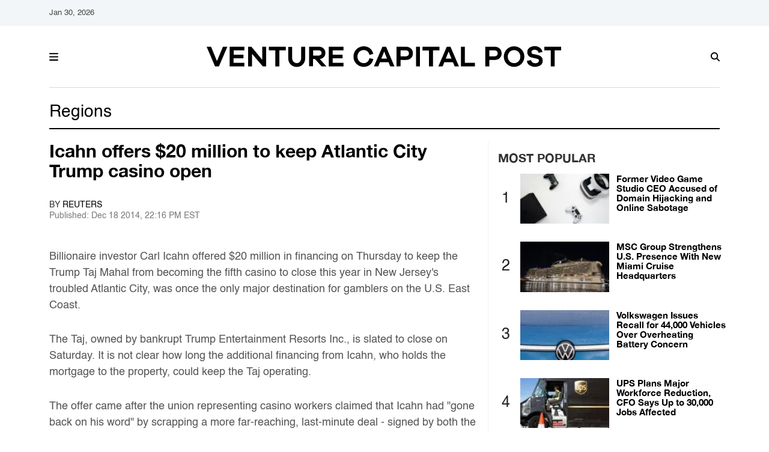

--- FILE ---
content_type: image/svg+xml
request_url: https://g.vcpost.com/www/images/b-logo.svg
body_size: 2341
content:
<?xml version="1.0" encoding="utf-8"?>
<!-- Generator: Adobe Illustrator 26.1.0, SVG Export Plug-In . SVG Version: 6.00 Build 0)  -->
<svg version="1.1" id="Layer_1" xmlns="http://www.w3.org/2000/svg" xmlns:xlink="http://www.w3.org/1999/xlink" x="0px" y="0px"
	 viewBox="0 0 603 52" style="enable-background:new 0 0 603 52;" xml:space="preserve">
<g>
	<g id="JzJFEW.tif">
		<g>
			<path d="M518.3,43c-9.7,0-17.2-7.5-17.2-17.1c0.1-9.5,7.7-17,17.3-16.9c9.6,0.1,17.1,7.6,17.1,17.1
				C535.5,35.6,527.9,43.1,518.3,43z M507.7,26.1c0.1,0.8,0.2,1.7,0.3,2.5c0.9,3.8,3.2,6.5,6.9,7.7c3.8,1.2,7.4,0.6,10.4-2.1
				c2.8-2.5,3.8-5.8,3.4-9.5c-0.7-6.4-6.7-10.7-13-9.1C511,16.7,507.8,20.9,507.7,26.1z"/>
			<path d="M565.8,18.4c-2.2,0.5-4.4,0.9-6.5,1.3c-0.1-0.1-0.1-0.2-0.2-0.4c-0.6-2.7-3.1-4.7-6.5-4.7c-1.3,0-2.6,0.3-3.7,1.1
				c-1.3,1-1.8,2.3-1.4,3.9c0.2,1,0.9,1.7,1.8,1.9c1.2,0.4,2.4,0.6,3.6,0.8c2.4,0.5,4.8,0.9,7,1.7c3.7,1.2,6,3.8,6.3,7.8
				c0.3,4.4-1.5,7.7-5.5,9.5c-5.5,2.4-11,2.3-16.2-0.7c-2.8-1.6-4.4-4.1-4.8-7.4c2.3-0.5,4.6-0.9,6.9-1.4c0.1,0.1,0.1,0.2,0.1,0.2
				c0.8,3.1,3.1,4.8,6.4,5c1.4,0.1,2.8,0,4.2-0.6c1.8-0.8,2.7-2.3,2.4-4.3c-0.1-1-0.8-1.8-1.7-2.1c-1.2-0.4-2.4-0.7-3.6-1
				c-2.5-0.6-5-0.9-7.5-1.6c-2.9-0.9-5.2-2.7-6.1-5.7c-1.4-5,0.6-9.6,5.4-11.6c5-2.1,10.1-2,14.8,1
				C563.6,12.9,565.1,15.3,565.8,18.4z"/>
			<path d="M470.2,9.7c0.2,0,0.4,0,0.5,0c5,0,9.9,0,14.9,0c2.5,0,4.9,0.5,7,1.8c3,1.9,4.5,4.6,4.8,8.1c0.2,2.3-0.1,4.5-1.3,6.5
				c-1.7,3-4.3,4.6-7.6,5.2c-1.2,0.2-2.4,0.3-3.6,0.3c-2.7,0-5.4,0-8.1,0c0,3.6,0,7.1,0,10.6c-2.2,0-4.4,0-6.6,0
				C470.2,31.4,470.2,20.6,470.2,9.7z M476.8,25.6c3.3,0,6.5,0.2,9.7-0.1c2.8-0.2,4.3-2.1,4.4-4.7c0.1-2.6-1.3-4.4-3.9-5
				c-0.5-0.1-1.1-0.2-1.6-0.2c-2.7,0-5.3,0-8,0c-0.2,0-0.4,0-0.6,0C476.8,19,476.8,22.3,476.8,25.6z"/>
			<path d="M426,42.3c-2.3,0-4.6,0-6.8,0c-0.2,0-0.4-0.3-0.5-0.5c-0.8-2-1.6-3.9-2.4-5.9c-0.2-0.4-0.4-0.6-0.8-0.6
				c-4.4,0-8.8,0-13.3,0c-0.5,0-0.7,0.1-0.8,0.5c-0.8,1.9-1.6,3.9-2.4,5.8c-0.2,0.4-0.3,0.6-0.8,0.6c-2,0-4,0-6,0
				c-0.2,0-0.3,0-0.6,0c0.7-1.7,1.5-3.4,2.2-5c3.9-8.9,7.7-17.8,11.6-26.7c0.3-0.6,0.5-0.8,1.2-0.8c1.6,0.1,3.2,0,4.7,0
				c0.4,0,0.7,0.1,0.8,0.5c4.6,10.5,9.1,21.1,13.7,31.6C425.8,41.9,425.9,42.1,426,42.3z M413.5,29.3c-1.6-3.9-3.1-7.7-4.7-11.6
				c-1.6,4-3.2,7.7-4.8,11.6C407.2,29.3,410.3,29.3,413.5,29.3z"/>
			<path d="M568.8,9.7c9.4,0,18.8,0,28.2,0c0,2,0,3.9,0,5.9c-3.6,0-7.1,0-10.8,0c0,8.9,0,17.7,0,26.6c-2.2,0-4.4,0-6.6,0
				c0-8.8,0-17.7,0-26.5c-3.6,0-7.2,0-10.8,0C568.8,13.7,568.8,11.7,568.8,9.7z"/>
			<path d="M429.5,9.7c2.2,0,4.3,0,6.5,0c0,8.9,0,17.7,0,26.6c5.7,0,11.2,0,16.8,0c0,2,0,3.9,0,5.9c-7.8,0-15.5,0-23.4,0
				C429.5,31.4,429.5,20.6,429.5,9.7z"/>
		</g>
	</g>
	<g id="_x31_FVrPD.tif">
		<g>
			<path d="M208.3,9.7c8.2,0,16.4,0,24.6,0c0,2,0,3.9,0,5.9c-6,0-12,0-18,0c0,2.5,0,4.9,0,7.3c5.5,0,11,0,16.6,0c0,2,0,3.9,0,5.9
				c-5.5,0-11,0-16.6,0c0,2.5,0,4.9,0,7.4c6,0,12,0,18.1,0c0,2,0,4,0,6c-8.2,0-16.4,0-24.7,0C208.3,31.4,208.3,20.6,208.3,9.7z"/>
			<path d="M282.8,30c-0.1,0.5-0.2,0.9-0.3,1.3c-1.6,6.2-6.8,10.8-13.2,11.5c-6.2,0.7-11.5-1-15.6-5.7c-3.2-3.6-4.5-7.9-4-12.6
				c0.7-7.7,5.8-13.5,13.3-15.1c6.6-1.4,13.7,0.8,17.5,6.7c1.1,1.6,1.8,3.4,2.2,5.4c-2.1,0.6-4.2,1.2-6.3,1.8
				c-0.3-0.8-0.5-1.6-0.9-2.4c-1.6-3.8-5.3-5.9-9.4-5.7c-6.2,0.4-10.5,5.8-9.8,12c0.5,4.8,3.7,8.4,8.1,9.4c4.9,1,10.1-0.9,11.7-7.2
				c0.1-0.2,0.1-0.4,0.2-0.7C278.5,29.1,280.6,29.5,282.8,30z"/>
			<path d="M321.7,42.2c0-10.8,0-21.6,0-32.5c0.2,0,0.4,0,0.6,0c5,0,9.9,0,14.9,0c2.5,0,4.9,0.5,7,1.8c3.5,2.2,4.9,5.4,4.8,9.3
				c0,3.4-1.2,6.3-4,8.4c-2.1,1.6-4.5,2.3-7,2.3c-2.9,0.1-5.9,0-8.8,0c-0.2,0-0.5,0-0.8,0c0,3.6,0,7,0,10.6
				C326.1,42.2,323.9,42.2,321.7,42.2z M328.3,25.6c0.2,0,0.4,0,0.6,0c2.7,0,5.5,0,8.2,0c0.5,0,1-0.1,1.5-0.2
				c2.3-0.5,3.8-2.2,3.8-4.5c0.1-2.6-1.2-4.4-3.5-5c-0.6-0.2-1.3-0.2-2-0.3c-2.6,0-5.3,0-7.9,0c-0.2,0-0.4,0-0.6,0
				C328.3,19,328.3,22.3,328.3,25.6z"/>
			<path d="M283.8,42.3c0.8-2,1.6-3.8,2.5-5.7c3.8-8.7,7.6-17.5,11.4-26.2c0.2-0.5,0.5-0.7,1-0.7c1.6,0,3.3,0,4.9,0
				c0.3,0,0.6,0,0.7,0.4c4.6,10.6,9.2,21.3,13.8,31.9c0,0.1,0,0.1,0.1,0.3c-0.8,0-1.5,0-2.2,0c-1.5,0-2.9,0-4.4,0
				c-0.4,0-0.6-0.1-0.7-0.5c-0.8-2-1.6-4-2.4-6c-0.1-0.4-0.3-0.5-0.7-0.5c-4.5,0-8.9,0-13.4,0c-0.4,0-0.6,0.1-0.7,0.5
				c-0.8,2-1.6,3.9-2.4,5.9c-0.2,0.4-0.3,0.6-0.8,0.6C288.2,42.3,286.1,42.3,283.8,42.3z M305.7,29.3c-1.6-3.9-3.1-7.7-4.7-11.6
				c-1.6,3.9-3.2,7.8-4.8,11.6C299.5,29.3,302.5,29.3,305.7,29.3z"/>
			<path d="M382.6,42.3c-2.3,0-4.4,0-6.6,0c0-8.8,0-17.7,0-26.5c-3.6,0-7.2,0-10.8,0c0-2,0-4,0-6c9.4,0,18.8,0,28.2,0
				c0,2,0,3.9,0,5.9c-3.6,0-7.1,0-10.8,0C382.6,24.5,382.6,33.4,382.6,42.3z"/>
			<path d="M360.7,42.3c-2.2,0-4.3,0-6.5,0c0-10.8,0-21.6,0-32.5c2.2,0,4.3,0,6.5,0C360.7,20.6,360.7,31.4,360.7,42.3z"/>
		</g>
	</g>
	<g id="hizKlf.tif">
		<g>
			<path d="M103.5,42.3c-1.8,0-3.5,0-5.3,0c-0.2,0-0.5-0.2-0.6-0.4c-4.3-5-8.6-9.9-12.9-14.9c-1.5-1.8-3.1-3.6-4.8-5.5
				c0,7,0,13.9,0,20.8c-2.3,0-4.4,0-6.6,0c0-10.8,0-21.6,0-32.5c0.2,0,0.4,0,0.6,0c1.5,0,2.9,0,4.4,0c0.3,0,0.7,0.2,0.9,0.4
				c5.8,6.8,11.5,13.6,17.2,20.5c0.1,0.1,0.3,0.3,0.5,0.5c0-7.2,0-14.3,0-21.4c2.2,0,4.4,0,6.6,0C103.5,20.6,103.5,31.4,103.5,42.3z
				"/>
			<path d="M193.4,30.2c3.7,4,7.2,8,10.9,12c-0.3,0-0.5,0-0.7,0c-2.3,0-4.5,0-6.8,0c-0.4,0-0.7-0.1-1-0.4c-3.3-3.7-6.7-7.4-10-11.1
				c-0.3-0.3-0.6-0.5-1-0.5c-0.9,0-1.8,0-2.8,0c0,4,0,7.9,0,11.9c-2.2,0-4.4,0-6.6,0c0-10.8,0-21.6,0-32.5c0.2,0,0.4,0,0.7,0
				c5,0,10,0,14.9,0c2.6,0,5,0.5,7.2,1.9c3.4,2.2,4.7,5.5,4.4,9.4c-0.4,5.2-4.2,8.2-8.6,9C193.9,30.1,193.7,30.1,193.4,30.2z
				 M182.1,24.3c0.2,0,0.3,0,0.4,0c2.9,0,5.9,0,8.8,0c0.5,0,0.9-0.1,1.4-0.2c2.1-0.5,3.5-2,3.5-4.1c0-2-1.2-3.6-3.3-4.1
				c-0.6-0.2-1.3-0.2-2-0.2c-2.7,0-5.3,0-8,0c-0.3,0-0.5,0-0.8,0C182.1,18.6,182.1,21.4,182.1,24.3z"/>
			<path d="M42.5,9.7c8.2,0,16.4,0,24.6,0c0,2,0,3.9,0,5.9c-6,0-11.9,0-18,0c0,2.5,0,4.9,0,7.3c5.5,0,11,0,16.5,0c0,2,0,3.9,0,5.9
				c-5.5,0-11,0-16.6,0c0,2.5,0,4.9,0,7.4c6,0,12,0,18.1,0c0,2,0,4,0,6c-8.2,0-16.4,0-24.7,0C42.5,31.4,42.5,20.6,42.5,9.7z"/>
			<path d="M162.3,9.7c2.2,0,4.4,0,6.6,0c0,0.2,0,0.4,0,0.7c0,5.8,0,11.6,0,17.4c0,3.5-0.7,6.8-2.8,9.7c-2.7,3.9-6.6,5.6-11.3,5.6
				c-4.7,0-8.7-1.7-11.6-5.6c-1.7-2.4-2.7-5.2-2.7-8.1c-0.1-6.4-0.1-12.9-0.1-19.3c0-0.1,0-0.1,0-0.2c2.1,0,4.3,0,6.5,0
				c0,0.2,0,0.5,0,0.7c0,5.6,0,11.1,0,16.7c0,1.6,0.2,3.2,0.8,4.8c2,5.1,8.6,6.4,12.2,2.5c1.5-1.7,2.1-3.8,2.2-6
				c0.1-5.9,0-11.9,0-17.8C162.3,10.3,162.3,10,162.3,9.7z"/>
			<path d="M21.2,33.4c0.5-1.3,1-2.4,1.5-3.5c2.7-6.5,5.5-13,8.2-19.6c0.2-0.5,0.5-0.6,1-0.6c2.2,0,4.3,0,6.6,0
				c-0.1,0.3-0.2,0.4-0.2,0.6c-4.5,10.5-9,20.9-13.6,31.4c-0.2,0.4-0.4,0.6-0.9,0.6c-1.8,0-3.5,0-5.3,0c-0.4,0-0.5-0.1-0.7-0.4
				C13.3,31.2,8.7,20.6,4.1,10.1C4.1,10,4,9.9,4,9.7c0.1,0,0.2-0.1,0.3-0.1c2.2,0,4.3,0,6.5,0c0.5,0,0.6,0.3,0.7,0.6
				c3,7.1,5.9,14.2,8.9,21.3C20.7,32.2,20.9,32.7,21.2,33.4z"/>
			<path d="M125.5,42.2c-2.3,0-4.4,0-6.6,0c0-8.8,0-17.7,0-26.5c-3.6,0-7.2,0-10.8,0c0-2,0-4,0-6c9.4,0,18.8,0,28.3,0
				c0,2,0,3.9,0,5.9c-3.6,0-7.2,0-10.8,0C125.5,24.6,125.5,33.4,125.5,42.2z"/>
		</g>
	</g>
</g>
</svg>
